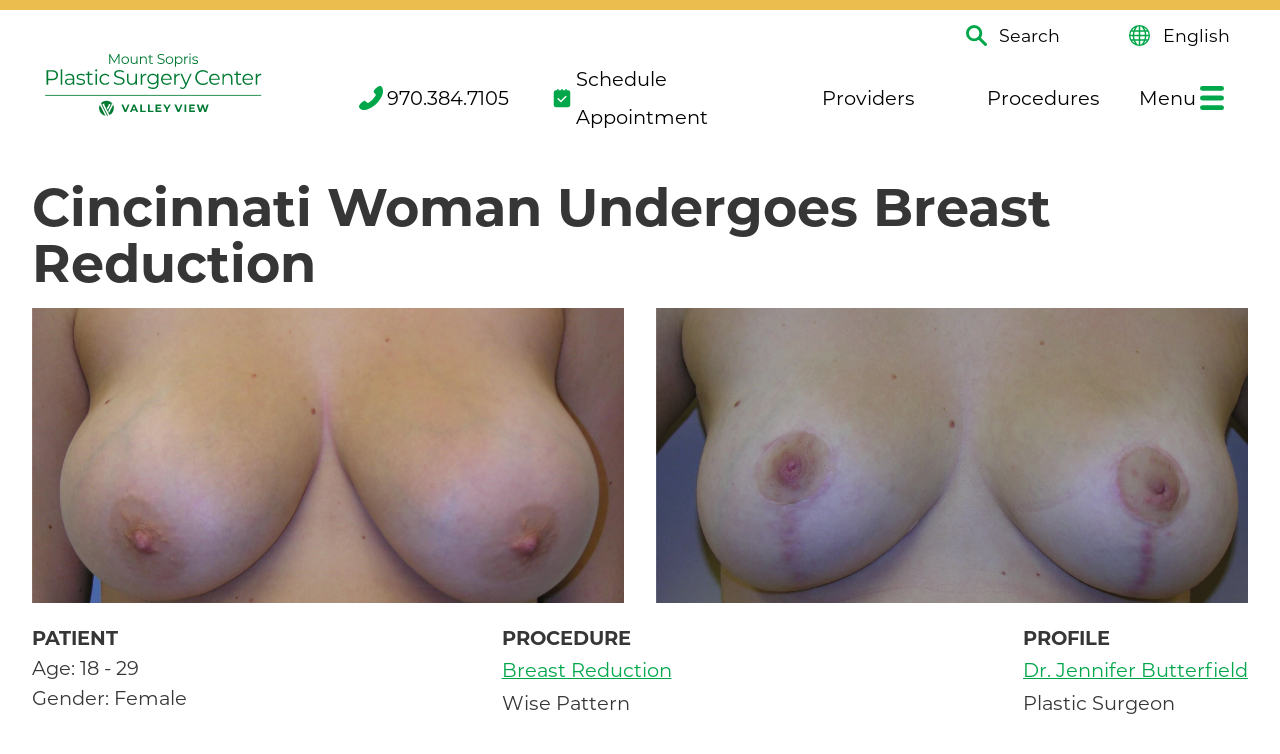

--- FILE ---
content_type: text/html; charset=utf-8
request_url: https://www.mtsoprisplasticsurgery.org/before-and-after/breast-reduction-gallery/cincinnati-woman-undergoes-breast-reduction/
body_size: 12211
content:
<!DOCTYPE html>
<html lang="en" xml:lang="en" xmlns="http://www.w3.org/1999/xhtml" data-anim="1" data-prlx="1" data-flr="1" data-i="x37dc20xp4z" data-is="knjcet6ci3q" data-sa="3FJPnv4T0oPbbktZevJkEkevz%2FdbTU4VBlyavE5W45JZA4Sy3o2AnPgLiUDyRU3fjABJVunFIB1WSvOURPKsWuZaXSJrYuYfVbTgIl4hfDWZLdyqbp2cnGUhwp6Z9gAaZMtMQE7yvb2sZMHawV3i0wBxNsPo5Rvu6vPWavchhe6fyjvs">
<head>
	<title>Cincinnati Woman Undergoes Breast Reduction | Before & After Results</title>
	<link rel="canonical" href="https://www.mtsoprisplasticsurgery.org/before-and-after/breast-reduction-gallery/cincinnati-woman-undergoes-breast-reduction/"/>
	<meta content="text/html; charset=utf-8" http-equiv="Content-Type"/>
	<meta content="initial-scale=1" name="viewport"/>
	<meta http-equiv="X-UA-Compatible" content="IE=edge,chrome=1"/>
	<meta name="format-detection" content="telephone=no"/>
	<meta name="description" content="View Cincinnati Woman Undergoes Breast Reduction to see real before and after results patients received from Mount Sopris Plastic Surgery Center."/>
	<meta property="og:type" content="website"/>
	<meta property="og:site_name" content="Mount Sopris Plastic Surgery Center"/>
	<meta property="og:url" content="https://www.mtsoprisplasticsurgery.org/before-and-after/breast-reduction-gallery/cincinnati-woman-undergoes-breast-reduction/"/>
	<meta property="og:image" content="https://www.mtsoprisplasticsurgery.org/assets/Social-Facebook-Ad.jpg"/>
	<meta name="twitter:card" content="summary_large_image"/>
	<meta name="twitter:image" content="https://www.mtsoprisplasticsurgery.org/assets/Social-Facebook-Ad.jpg"/>
	<script type="text/javascript">
(function(n){var t=n.Process||{},i=function(n){var t=+n;return isNaN(t)?n:t},u=function(n){return decodeURIComponent(n.replace(/\+/g,"%20"))},h=/\{(.+?)\}/g,c=window.location.hash&&window.location.hash[1]==="~"&&!/\bSPPC=./i.test(document.cookie||""),s=[],e=null,r=null,o=null,f=null;t.Page=function(n){for(var i=n.length;i--;)c?s.push(n[i]):t.Element(document.getElementById(n[i]))};t.Delayed=function(){var n,i;for(r=null;n=s.shift();)t.Element(document.getElementById(n));try{i=new CustomEvent("process.delayed",{bubbles:!0,cancelable:!0});document.documentElement.dispatchEvent(i)}catch(u){}};t.Element=function(n){if(n)switch(n.getAttribute("data-process")){case"if":t.If(n);break;case"replace":t.Replace(n);break;default:t.Fix(n)}};t.Replace=function(n){var i,f=n.parentNode,r=document.createTextNode(t.Get(n.getAttribute("data-replace"))),u=n.firstElementChild;u&&u.getAttribute&&(i=u.getAttribute("href"))&&i.substring(0,4)==="tel:"&&(i=document.createElement("a"),i.setAttribute("href","tel:"+r.data),i.appendChild(document.createTextNode(r.data)),r=i);f.insertBefore(r,n);f.removeChild(n)};t.Fix=function(n){var r,u,i,f=n.attributes.length,e=n.childNodes.length;if(n.nodeName==="SCRIPT"){n.parentNode.removeChild(n);return}while(f--)r=n.attributes[f],r.name.substring(0,13)=="data-replace-"&&(u=r.name.substring(13),n.setAttribute(u,t.Get(r.value)),n.removeAttribute(r.name));while(e--)i=n.childNodes[e],i.nodeType===3&&i.data&&i.data.indexOf("{")>=0&&(i.data=t.Get(i.data))};t.If=function(n){for(var i,u,f,e,o=n.parentNode,s=n.attributes.length,r=undefined;s--;){i=n.attributes[s];switch(i.name){case"field":r=t.Check(n,t.Get(i.value));break;case"nofield":r=!t.Check(n,t.Get(i.value))}if(r!==undefined)break}if(r)for(u=n.childNodes,f=0,e=u.length;f<e;f++)o.insertBefore(u[0],n);o.removeChild(n)};t.Check=function(n,r){for(var u,f,e=n.attributes.length;e--;){u=n.attributes[e];switch(u.name){case"equals":return r==t.Get(u.value);case"gt":case"greaterthan":case"morethan":return i(r)>i(t.Get(u.value));case"gte":return i(r)>=i(t.Get(u.value));case"lt":case"lessthan":case"lesserthan":return i(r)<i(t.Get(u.value));case"lte":return i(r)<=i(t.Get(u.value));case"ne":case"notequals":return r!=t.Get(u.value);case"contains":return f=t.Get(u.value),r.indexOf(f>=0);case"notcontains":return f=t.Get(u.value),!r.indexOf(f>=0);case"in":return f=t.Get(u.value),t.InArray(r,(""+f).split(","));case"notin":return f=t.Get(u.value),!t.InArray(r,(""+f).split(","));case"between":return f=t.Get(u.value).Split(","),f.length==2&&i(r)>=i(f[0])&&i(r)<=i(f[1])?!0:!1}}return!!r};t.InArray=function(n,t){for(var i=t.length;i--;)if(t[i]==n)return!0;return!1};t.Get=function(n){return n.replace(h,function(n,i){var r=i.split("/"),f=r.shift();return t.Data(f.split(":"),0,r[0])||u(r.shift()||"")})};t.Data=function(n,i,r){var u;switch(n[i].toLowerCase()){case"f":return t.Format(n[i+1],n,i+2,r);case"if":return t.Data(n,i+1)?n.pop():"";case"ifno":case"ifnot":return t.Data(n,i+1)?"":n.pop();case"q":case"querystring":return t.Query(n[i+1])||"";case"session":case"cookie":return t.Cookie(n[i+1])||"";case"number":return t.Number(n[i+1],r)||"";case"request":return u=t.Cookie("RWQ")||window.location.search,u&&u[0]==="?"&&n[i+1]&&n[i+1][0]!="?"&&(u=u.substr(1)),u;case"u":return t.UserData(n[i+1])||"";default:return""}};t.Format=function(n,i,r,u){var h,f,s,e,o;if(!n||r>i.length-1)return"";if(h=null,f=null,n=n.toLowerCase(),e=0,n=="binary")e=2;else if(r+1<i.length)switch(n){case"p":case"phone":case"p2":case"phone2":case"p3":case"phone3":i[r].indexOf("0")>=0&&(f=i[r],e=1);break;default:s=parseInt(i[r]);isNaN(s)||(h=s,e=1)}o=t.Data(i,r+e,u);switch(n){case"p":case"phone":return t.Phone(""+o,f);case"p2":case"phone2":return t.Phone(""+o,f||"000.000.0000");case"p3":case"phone3":return t.Phone(""+o,f||"000-000-0000");case"tel":return t.Phone(""+o,f||"0000000000")}};t.Phone=function(n,t){var u,i,f,r;if(!n)return"";if(u=n.replace(/\D+/g,""),u.length<10)return n;for(i=(t||"(000) 000-0000").split(""),f=0,r=0;r<i.length;r++)i[r]=="0"&&(f<u.length?i[r]=u[f++]:(i.splice(r,1),r--));return f==10&&u.length>10&&i.push(" x"+u.substring(10)),i.join("")};t.Query=function(n){var r,f,o,i,s;if(!e)for(e={},r=t.Cookie("RWQ")||window.location.search,f=r?r.substring(1).split("&"):[],o=f.length;o--;)i=f[o].split("="),s=u(i.shift()).toLowerCase(),e[s]=i.length?u(i.join("=")):null;return e[n.toLowerCase()]};t.Cookie=function(n){var f,i,o,e,t;if(!r)for(r={},f=document.cookie?document.cookie.split("; "):[],i=f.length;i--;){o=f[i].split("=");e=u(o.shift()).toLowerCase();t=o.join("=");switch(t[0]){case"#":r[e]=+t.substring(1);break;case":":r[e]=new Date(+t.substring(1));break;case"!":r[e]=t==="!!";break;case"'":r[e]=u(t.substring(1));break;default:r[e]=u(t)}}for(f=n.split("|"),i=0;i<f.length;i++)if(t=r[f[i].toLowerCase()],t)return t;return""};t.UserData=function(n){switch(n){case"DisplayName":return t.Cookie("U_DisplayName")||"";case"TimeOfDay":var r=new Date,i=r.getHours();return i>=17||i<5?"Evening":i<12?"Morning":"Afternoon"}};t.Number=function(n,i){var s,u,r,e;if(!i)return i;if(!o)for(o={},s=(t.Cookie("PHMAP")||"").split(","),e=0;e<s.length;e++)u=(s[e]||"").split("="),u.length===2&&(o[u[0]]=u[1]);return r=o[i],r&&r!=="0"||(r=i),f||(f={}),f[r]=1,r};t.Phones=function(){var n,t;if(f){n=[];for(t in f)f.hasOwnProperty(t)&&n.push(t);return n.join("|")}return null};n.Process=t;document.documentElement&&(document.documentElement.clientWidth<=1280||(t.Cookie("pref")&1)==1)&&(document.documentElement.className+=" minimize")})(this);
(function(){function o(){var r,n,u;for(v(),f=!0,n=0;n<t.length;n++)r=t[n],s(r[0],r[1]);for(t.length=0,n=0;n<i.length;n++)u=i[n],l(u);i.length=0;window.removeEventListener("DOMContentLoaded",o)}function v(){for(var t,i,f,e,h=document.querySelectorAll("script[src],script[data-require]"),o=0;o<h.length;o++){var c=h[o],s=c.getAttribute("src"),n=c.getAttribute("data-require");if(s||n)for(t=n&&n[0]==="["?u(a(n)):[],s&&t.push(s),i=0;i<t.length;i++)f=t[i],e=/(.+?)\.\d{13}(\.\w{2,12})$/.exec(f),e&&(f=e[1]+e[2]),r[f]=1}}function s(i,u){var h,c,s,o;if(!f){t.push([i,u]);return}for(h=[],c=!1,o=0;o<i.length;o++){if(s=i[o],!s||e[s])continue;else r[s]||(h.push(s),r[s]=1);c=!0}for(typeof u=="function"&&(c?n.push([i,u]):u(window.jQuery)),o=0;o<h.length;o++)y(h[o])}function y(n){if(n.indexOf("http://")===0)throw new Error("Cannot load scripts over unsecure channel: "+n);else n.indexOf("/common/")===0||n.indexOf("/cms/")===0?w(n):p(n)}function p(n){var t=document.createElement("script");t.setAttribute("async","async");t.setAttribute("src",n);n.indexOf("callback=registerGmap")===-1?t.addEventListener("load",function(){h(n)}):window.registerGmap=function(){h(n)};t.addEventListener("error",function(){throw new Error("Unable to load script: '"+n+"'");});document.head.appendChild(t)}function w(n,t){var i=document.createElement("script");if(i.setAttribute("data-require",'["'+n+'"]'),n.indexOf("/common/usc/js/")===0||n==="/common/usc/p/video.js")if(typeof Promise=="undefined")throw new Error("This browser doesn't support ES6 modules.  Cannot load: '"+n+"'");else i.setAttribute("type","module");typeof t=="string"?i.text=t:i.src=n;document.head.appendChild(i)}function b(){var n=document.documentElement.getAttribute("data-gmap");return n?"&key="+n:""}function u(n){var i,r,u,f,t;for(Array.isArray(n)||(n=[n]),i={},r=0;r<n.length;r++)if(n[r])for(u=c[n[r]]||n[r],Array.isArray(u)||(u=[u]),f=0;f<u.length;f++)t=u[f],t.indexOf("://")!==-1||t[0]==="/"?i[t]=1:t.indexOf("admin/")===0?i["/common/"+t+".js"]=1:t.indexOf("usc/")===0?i["/common/"+t+".js"]=1:t.indexOf("cms/")===0?i["/"+t+".js"]=1:i["/common/js/"+t+".js"]=1;return Object.keys(i)}function h(n){for(var t,o=u(n),r=0;r<o.length;r++)t=o[r],e[t]=1,f?l(t):i.push(t)}function l(t){for(var u,h,r,f=[],i=0;i<n.length;i++)r=n[i],r[0].indexOf(t)!==-1&&f.push(r);for(i=0;i<f.length;i++){var r=f[i],o=r[0],s=[];for(u=0;u<o.length;u++)e[o[u]]||s.push(o[u]);if((r[0]=s,!s.length)&&(h=r[1],h))try{h(window.jQuery)}catch(c){console.warn(c.stack)}}for(i=n.length-1;i>=0;i--)r=n[i],r[0].length||n.splice(i,1)}var a=function(n,t){return(window.JSON2||JSON).parse(n,t)},f=!1,t=[],i=[],r={},e={},n=[],c;document.readyState==="complete"||document.readyState==="loaded"||document.readyState==="interactive"?o():window.addEventListener("DOMContentLoaded",o);c={jquery:["j/jquery.3.x","j/jquery.ui"],"j/jquery":"j/jquery.3.x",poly:"usc/p/poly",cookie:"j/jquery.cookie",jwplayer:"/common/js/v/jwplayer.js",map:"m/gmap",googlemap:"https://maps.googleapis.com/maps/api/js?v=3&libraries=places&callback=registerGmap"+b(),ace:"https://cdnjs.cloudflare.com/ajax/libs/ace/1.4.11/ace.js"};window.requireLoading=function(n){var t=u(n);return t&&r[t[0]]};window.require=window.require2=window.rrequire=function(n,t){var i=u(n),f,r;for(typeof t!="function"&&typeof arguments[2]=="function"&&(t=arguments[2]),f=!1,r=0;r<i.length;r++)i[r].indexOf("jquery")!==-1&&(f=!0);f?(console.warn("Requiring jQuery should be avoided for performance reasons."),s(i,t)):s(i,t)};window.register=h})();
</script>
	<script async src="//261621.tctm.co/t.js"></script>
	<link rel="stylesheet" type="text/css" href="/cms/includes/hn1b9xa8h1g.2412171244524.css" data-require='["cms","cms-behave"]'/>
	<script>(function(){
var cook = /(?:^|\b)COOK=(.+?)(?:$|;)/.exec( document.cookie )?.[1];
var analytics;
var marketing;
if(cook==='YES'){analytics=true;marketing=true;}
else if(cook==='NO!'){analytics=false;marketing=false;}
else if(cook==='ANALYTICS'){analytics=true;marketing=false;}
else if(cook==='MARKETING'){analytics=false;marketing=true;}
else{analytics=true;marketing=navigator.globalPrivacyControl||window.doNotSell?false:true;}
window.$consentState={analytics,marketing};
})();</script>
<script type="module" src="/common/usc/p/manage-cookies.js"></script>
</head>
<body style="opacity:0" class="cincinnati-woman-undergoes-breast-reduction-page before-and-after-branch sub system" data-config="3cdak0c3.vu6\l68u70bq.b55\tk4b9ghr.7es" data-id="20556472" data-s="56" data-i="442678" data-p="454" data-fk="2176">
<header id="HeaderZone"><div class="access-options access-menu v1" id="AccessibilityOptionsQS" universal_="true">
	
	
	<div class="access-btn open-btn flex-middle-center" title="Open the accessibility options menu"><svg viewBox="0 0 36 36"><path d="M3.37 27.6L32.63 27.6C34.516 27.6 36 29.05 36 30.8C36 32.55 34.474 34 32.63 34L3.37 34C1.484 34 0 32.55 0 30.8C0 29.05 1.528 27.6 3.37 27.6ZM3.37 14.8L23.64 14.8C25.528 14.8 27.012 16.25 27.012 18C27.012 19.75 25.528 21.2 23.64 21.2L3.37 21.2C1.484 21.2 0 19.75 0 18C0 16.25 1.528 14.8 3.37 14.8ZM32.676 8.4L3.37 8.4C1.484 8.4 0 6.95 0 5.2C0 3.45 1.526 2 3.37 2L32.63 2C34.516 2 36 3.45 36 5.2C36 6.95 34.516 8.4 32.676 8.4L32.676 8.4Z"></path></svg> <span>Open Accessibility Menu</span></div>
	<div class="flex-middle-between top-info">
		<svg class="accessibility" viewBox="0 0 36 36"><path d="M502.7 0a84.3 84.3 0 1 1-84.3 84.3A84.6 84.6 114.1 0 1 502.7 0ZM868.6 272.7L617.5 304.2v251.4L739.2 960.7a47.2 47.2 0 0 1-34.4 57.6A46.7 46.7 114.1 0 1 647.9 987.4L522.5 616.5H484.3L369.5 993.8a47 47 0 0 1-61.6 26.7a49.1 49.1 0 0 1-29.6-61.9L383.7 560.4V304.2L152.3 272.7A41.9 41.9 114.1 0 1 114.1 226.3A43.8 43.8 114.1 0 1 161.4 186.8L442.4 210.8h123.3L865.1 186.8a43.2 43.2 0 0 1 3.5 86.5Z"></path></svg>
	</div>
	<ul>
		<li>
			<button class="flex-" data-action="content"><svg viewBox="0 0 36 36"><path d="M12.706 23.824L12.706 20.647L36 20.647L36 23.824L12.706 23.824ZM0 12.177L36 12.177L36 15.353L0 15.353L0 12.177ZM27.529 3.706L36 3.706L36 6.882L27.529 6.882L27.529 3.706ZM0 3.706L23.294 3.706L23.294 6.882L0 6.882L0 3.706ZM8.471 23.824L0 23.824L0 20.647L8.471 20.647L8.471 23.824ZM19.059 32.294L0 32.294L0 29.118L19.059 29.118L19.059 32.294Z"></path></svg> Skip to Content</button>
		</li>
		<li>
			<button class="flex-" data-action="menu"><svg viewBox="0 0 36 36"><path d="M7.412 31.235L7.412 28.059L36 28.059L36 31.235L7.412 31.235ZM7.412 16.412L36 16.412L36 19.588L7.412 19.588L7.412 16.412ZM7.412 4.764L36 4.764L36 7.941L7.412 7.941L7.412 4.764ZM0 28.059L4.235 28.059L4.235 31.235L0 31.235L0 28.059ZM0 16.412L4.235 16.412L4.235 19.588L0 19.588L0 16.412ZM0 4.764L4.235 4.764L4.235 7.941L0 7.941L0 4.764Z"></path></svg> Skip to Menu</button>
		</li>
		<li>
			<button class="flex-" data-action="largeText"><svg viewBox="0 0 36 36"><path d="M31.2 17.404L31.2 12.604L28.8 12.604L28.8 17.404L24 17.404L24 19.804L28.8 19.804L28.8 24.604L31.2 24.604L31.2 19.804L36 19.804L36 17.404L31.2 17.404ZM26.4 1.804L0.01 1.796L0 5.404L10.8 5.404L10.8 34.204L14.4 34.204L14.4 5.404L26.4 5.404L26.4 1.804Z"></path></svg> Increase Text Size</button>
		</li>
		<li>
			<button class="flex- clear-btn" data-action="clear">Clear All <svg viewBox="0 0 36 36"><path d="M21.179 14.82L21.179 29.644L23.297 29.644L23.297 14.82L21.179 14.82ZM16.939 14.828L16.939 29.653L19.057 29.653L19.057 14.828L16.939 14.828ZM12.706 14.82L12.706 29.644L14.823 29.644L14.823 14.82L12.706 14.82ZM8.468 10.587L27.53 10.587L27.53 33.88L8.468 33.88L8.468 10.587ZM6.35 6.351L29.65 6.351L29.65 8.473L28.699 8.473C28.663 8.471 28.627 8.469 28.591 8.469L7.409 8.469C7.373 8.469 7.337 8.471 7.301 8.473L6.35 8.473L6.35 6.351ZM12.706 2.118L23.297 2.118L23.294 4.233L12.706 4.233L12.706 2.118ZM11.645 0C11.365 0 11.096 0.11 10.897 0.309C10.696 0.508 10.588 0.779 10.588 1.061L10.588 4.233L5.291 4.233C5.01 4.233 4.743 4.346 4.542 4.542C4.342 4.742 4.232 5.01 4.232 5.292L4.232 9.532C4.232 10.116 4.709 10.587 5.291 10.587L6.35 10.587L6.35 34.939C6.35 35.523 6.825 36 7.409 36L28.591 36C29.175 36 29.65 35.523 29.65 34.939L29.65 10.587L30.707 10.587C31.291 10.587 31.766 10.116 31.768 9.532L31.768 5.292C31.768 5.01 31.658 4.742 31.456 4.542C31.257 4.346 30.988 4.233 30.707 4.233L25.412 4.233L25.412 1.061C25.412 0.779 25.304 0.508 25.103 0.309C24.904 0.11 24.635 0 24.353 0L11.645 0Z"></path></svg></button>
		</li>
	</ul>
	<div class="access-btn close-btn">
		<svg title="Close the accessibility options menu" viewBox="0 0 36 36"><path d="M26.618 28.29L25.14 29.751L15.549 20.246L15.549 20.246L14.073 18.783L15.549 17.321L15.549 17.321L25.14 7.813L26.618 9.274L17.025 18.783L26.618 28.29ZM10.956 34.436L26.608 34.436L26.608 36L9.392 36L9.392 34.436L9.392 1.564L9.392 0L26.608 0L26.608 1.564L10.956 1.564L10.956 34.436Z"></path></svg> <span>Hide</span>
	</div>
</div><form id="Form_HeaderAreaV1QS" method="post" enctype="multipart/form-data" action="/before-and-after/breast-reduction-gallery/cincinnati-woman-undergoes-breast-reduction/" data-search="1">
<input type="hidden" name="_m_" value="HeaderAreaV1QS">
<div class="header-area v1" universal_="true" id="HeaderAreaV1QS" data-header="true" data-show-hide="true">
	
	
	
	
	
	<div class="sticky-box">
		<div id="myModal" class="modal">
			<div class="modal-content">
				<div class="search ui-repeater" id="WantToFindSiteSearch">
					<div class="search-box" data-item="i" data-key="">
						<div class="flex-between-middle">
							<label for="WantToFindSiteSearch_ITM0_C" id="LabelC"><span class="title-style-3">Search</span></label>
							<strong class="close">Close</strong>
						</div>
						<div class="search-input input-text flex-middle">
							<svg viewBox="0 0 36 36"><use href="/cms/svg/site/icon_search.36.2601151634417.svg"></use></svg>
							<input placeholder="Search" class="xprev ui-cms-input" type="search" id="WantToFindSiteSearch_ITM0_C" aria-labelledby="LabelC" name="WantToFindSiteSearch$ITM0$C" value>
							<a aria-label="click to clear existing filters" href="javascript:void('ClearAll')" class="clear-filters"><svg viewBox="0 0 36 36"><use href="/cms/svg/site/icon_close_x.36.2601151634417.svg"></use></svg></a>
						</div>
						<button title="Site Search" aria-label="Site Search" class="link-style-1 mar-t-1 hide-important" type="submit" id="WantToFindSiteSearch_ITM0_ctl02" name="WantToFindSiteSearch$ITM0$ctl02" data-commandname="Search">Submit</button>
					</div>
				</div>
			</div>
		</div>
		<div class="main wide flex-between-bottom">
	
			<a href="/" class="top-logo ui-repeater" id="ctl01">
				<img alt="Mount Sopris Plastic Surgery Center" src="/images/logos/vv-mtsopris-logo-header.2405021203455.svg" title="Mount Sopris Plastic Surgery Center" data-item="i" data-key="69695">
			</a>
			<div class="header-box auto">

				<div class="flex-end-middle-wrap box-cont alt-links">
					<a id="SSearch" class="site-search flex-middle" title="Site Search" aria-label="Site Search" href="javascript:void(0);"><svg viewBox="0 0 36 36"><use data-href="/cms/svg/site/6ti1tt5h_kv.36.2601151634417.svg#search"></use></svg>Search</a>
					<div class="goog-trans-cont">
						<a class="select-lang english flex-middle" href="javascript:void(0)"><svg viewBox="0 0 36 36"><use data-href="/cms/svg/site/6ti1tt5h_kv.36.2601151634417.svg#patient_portal"></use></svg>English</a>
						<div class="google-trans">
							<div id="google_translate_element"></div>
						</div>
				
					</div>
					<a class="menu-btn mm-open mobile" role="button" href="javascript:void(0);" aria-label="Toggle Mobile Menu" data-role="btn">
						<span></span>
						<span></span>
						<span></span>
					</a>
				</div>
				<div class="nav-bar flex-middle-between">
					<nav class="top-nav stretch flex-row el-tab-box full" id="HeaderV1TopNav" data-role="panel" data-closing="true">
						<ul class="desktop-nav flex-row-end full" role="menubar" aria-label="Top Navigation">
							<li class=" flex-row-middle " role="menuitem">
								<a class="flex-middle-center" href="tel:970-384-7105" id="HeaderAreaV1QS_1" data-replace-href="tel:{F:P3:Cookie:PPCP1/970-384-7105}"><svg viewBox="0 0 36 36"><use data-href="/cms/svg/site/6ti1tt5h_kv.36.2601151634417.svg#phone"></use></svg><span id="HeaderAreaV1QS_2" data-process="replace" data-replace="{F:P2:Cookie:PPCP1/970.384.7105}">970.384.7105</span></a>
							</li>
							<li class=" flex-row-middle  schedule-appointment" role="menuitem">
								<div class="flex-middle">
									
										<a class="flex-middle-center" href="/contact-us/">
											
											
												<svg viewBox="0 0 36 36"><use data-href="/cms/svg/site/6ti1tt5h_kv.36.2601151634417.svg#schedule_appointment"></use></svg>
											
											Schedule Appointment
											
										</a>
									
									
								</div>
								
							</li><li class=" flex-row-middle  providers" role="menuitem">
								<div class="flex-middle">
									
										<a class="flex-middle-center" href="/providers/">
											
												<svg viewBox="0 0 36 36"><use data-href="/cms/svg/site/6ti1tt5h_kv.36.2601151634417.svg#providers"></use></svg>
											
											
											Providers
											
										</a>
									
									
								</div>
								
							</li><li class=" flex-row-middle children procedures" role="menuitem">
								<div class="flex-middle">
									
										<a class="flex-middle-center" href="/procedures/">
											
												<svg viewBox="0 0 36 36"><use data-href="/cms/svg/site/6ti1tt5h_kv.36.2601151634417.svg#procedures"></use></svg>
											
											
											Procedures
											
										</a>
									
									
								</div>
								
									<span class="el-tab" aria-label="Open child menu of Procedures"><svg viewBox="0 0 36 36" role="presentation"><use data-href="/cms/svg/site/6ti1tt5h_kv.36.2601151634417.svg#caret_right"></use></svg></span>
									<div class="fly-out wide el-panel" role="menu" id="proceduresNavFlyOut" data-role="fly-nav">
										<div>
											<ul class="mobile-links">
												<li class=" level-1 body full" role="menuitem">
													<a href="/procedures/body/">Body</a>
												</li><li class=" level-1 breast full" role="menuitem">
													<a href="/procedures/breast/">Breast</a>
												</li><li class=" level-1 face full" role="menuitem">
													<a href="/procedures/face/">Face</a>
												</li><li class=" level-1 skin full" role="menuitem">
													<a href="/procedures/skin/">Skin</a>
												</li>
											</ul>
										</div>
									</div>
								
							</li><li class=" flex-row-middle children menu" role="menuitem">
								<div class="flex-middle">
									
									
										<a class="flex-middle-center" href="/before-and-after/breast-reduction-gallery/cincinnati-woman-undergoes-breast-reduction/">
												Menu
												<svg viewBox="0 0 36 36"><use data-href="/cms/svg/site/6ti1tt5h_kv.36.2601151634417.svg#menu"></use></svg>
										</a>
									
								</div>
								
									<span class="el-tab" aria-label="Open child menu of Menu"><svg viewBox="0 0 36 36" role="presentation"><use data-href="/cms/svg/site/6ti1tt5h_kv.36.2601151634417.svg#caret_right"></use></svg></span>
									<div class="fly-out wide el-panel" role="menu" id="menuNavFlyOut" data-role="fly-nav">
										<div>
											<ul class="mobile-links">
												<li class=" level-1 about-us full" role="menuitem">
													<a href="/about-us/">About Us</a>
												</li><li class=" level-1 medical-spa full" role="menuitem">
													<a href="/medical-spa/">Medical Spa</a>
												</li><li class=" level-1 patients full" role="menuitem">
													<a href="/patients/">Patients</a>
												</li><li class=" level-1 photos full" role="menuitem">
													<a href="/before-and-after/">Photos</a>
												</li><li class=" level-1 reviews full" role="menuitem">
													<a href="/reviews/">Reviews</a>
												</li><li class=" level-1 our-location full" role="menuitem">
													<a href="/locations/mount-sopris-plastic-surgery/">Our Location</a>
												</li><li class=" level-1 visiting full" role="menuitem">
													<a href="/visiting-patients/">Visiting</a>
												</li>
											</ul>
										</div>
									</div>
								
							</li>
						</ul>
					</nav>
				</div>
			</div>
			<div class="mobile-box flex-between-middle">
				<a id="SSearchMob" class="site-search phone-link flex-middle" title="Site Search" aria-label="Site Search" href="javascript:void(0);"><svg viewBox="0 0 36 36"><use href="/cms/svg/site/icon_search.36.2601151634417.svg"></use></svg></a>
				<a class="menu-btn mm-open mobile" role="button" href="javascript:void(0);" aria-label="Toggle Mobile Menu" data-role="btn">
					<span></span>
					<span></span>
					<span></span>
				</a>
			</div>
		</div>
	</div>
</div>
</form>
<script id="Process_HeaderAreaV1QS" type="text/javascript" style="display:none;">window.Process&&Process.Page(['Process_HeaderAreaV1QS','HeaderAreaV1QS_1','HeaderAreaV1QS_2']);</script>
</header>
<main id="MainZone"><section class="system-style before-after main album section-padding" id="BeforeAfterChildQS" data-onvisible="visible" data-content="true">
	
	<div id="CaseFeed" class="ui-repeater">
	<h1>Cincinnati Woman Undergoes Breast Reduction</h1>
		<ul class="system-cards items-2 cases">
			<li class="half item-1" data-item="i" data-key="8359">
				
				<figure role="presentation">
					<picture>
						<img loading="lazy" alt="" src="[data-uri]" data-src="/images/before-after/breast-reduction/1a.2401301009550.jpg">
					</picture>
				</figure>

			</li><li class="half item-2" data-item="i" data-key="8360">
				
				<figure role="presentation">
					<picture>
						<img loading="lazy" alt="" src="[data-uri]" data-src="/images/before-after/breast-reduction/1b.2401301009550.jpg">
					</picture>
				</figure>

			</li>
		</ul>
		<header class="system-entry pad-b-2">
		
			<div class="content-style album  flex-spaced-wrap">
				<ol><li>PATIENT</li><li>Age: 18 - 29</li><li>Gender: Female</li><li>Ethnicity: White</li><li>Height: 5&rsquo; 0&rdquo; - 5&rsquo; 5&rdquo;</li><li>Weight: 100 - 149 lbs</li><li>Gallery: 1938</li></ol><ol><li>PROCEDURE</li><li><a href="/procedures/breast/breast-reduction/">Breast Reduction</a></li><li>Wise Pattern</li><li>C Cup After</li><li>Breast Ptosis</li><li>Reduction Mammoplasty</li><li>DD-Cup Before</li><li>Macromastia</li></ol><ol><li>PROFILE</li><li><a href="/providers/jennifer-butterfield-md/">Dr. Jennifer Butterfield</a></li><li>Plastic Surgeon</li><li><a href="tel:970-384-7105">970-384-7105</a></li></ol><p><strong>PROCEDURE DETAILS</strong><br />This patient in her twenties decided to reduce the size of her breasts. She went from a DD to a small C cup with a breast reduction performed by Dr. Butterfield.</p>
			</div>
		</header>
	</div>
</section></main>
<footer id="FooterZone"><section class="footer v1" id="FooterV1QS" universal_="true" data-section="">
	
	
	<div class="main flex-center">
		<div class="footer-info flex-middle-between-spaced-block-1024">
			<div class="schema-info fourth" itemscope="" itemtype="http://schema.org/MedicalOrganization">
				<div class="business-info">
					<div class="bottom-logo ui-repeater" id="FooterLogo">
						<a class="" href="/" data-item="i" data-key="69695">
							<img loading="lazy" alt="Mount Sopris Plastic Surgery Center" src="[data-uri]" title="Mount Sopris Plastic Surgery Center" data-src="/images/logos/vv-mtsopris-logo-neg[1].2405060916565.svg">
						</a>
					</div>
					<meta itemprop="name" content="Mount Sopris Plastic Surgery Center"/>
					<meta itemprop="description" content="Plastic Surgery Glenwood Springs, CO"/>
					<meta itemprop="priceRange" content="$$$"/>
					<meta itemprop="url" content="http://www.mtsoprisplasticsurgery.org/"/>
					<meta itemprop="image" content="/images/assets/logos/logo.0000000000000.png"/>
					<meta itemprop="telephone" content="970-384-7105" id="FooterV1QS_1" data-replace-content="{F:P3:Cookie:PPCP1/970-384-7105}"/>
				</div>
				<div class="location-info">
					<span itemprop="address" itemscope="" itemtype="http://schema.org/PostalAddress">
						<span>Mount Sopris Plastic Surgery Center<br></span>
						<span itemprop="streetAddress">1906 Blake Ave.
							
						</span>
						<br>
						<span itemprop="addressLocality">Glenwood Springs</span>,
						<span itemprop="addressRegion">CO </span>
						<span itemprop="postalCode">81601</span></span>
					<br>
				</div>
				<ul class="social-info items-1 flex- ui-repeater" id="FooterSocial">
					<li class="item-1" data-item="i" data-key="86384">
						<a class="flex-center-middle" aria-label="facebook link" href="https://www.facebook.com/MountSoprisPlasticSurgeryCenteratValleyView" target="_blank" rel="nofollow noopener">
							<svg viewBox="0 0 36 36"><use data-href="/cms/svg/site/6ti1tt5h_kv.36.2601151634417.svg#facebook"></use></svg>
						</a>
					</li>
				</ul>
			</div>
			<div id="CTAsFooter" class="home-ctas fourth ui-repeater" universal_="true" data-onvisible="visible">
				<a class="full flex-start-middle item-1 relative" href="tel:970-384-7105" data-item="i" data-key="146974">
					<svg viewBox="0 0 36 36"><use data-href="/cms/svg/site/6ti1tt5h_kv.36.2601151634417.svg#phone"></use></svg>
					<span class="link-style-1 flex-middle">970.384.7105</span>
					<span></span>
				</a>
			
				<a class="full flex-start-middle item-2 relative" href="/schedule-appointment/" data-item="i" data-key="146975">
					<svg viewBox="0 0 36 36"><use data-href="/cms/svg/site/6ti1tt5h_kv.36.2601151634417.svg#schedule_appointment"></use></svg>
					<span class="link-style-1 flex-middle">Schedule Appointment</span>
					<span></span>
				</a>
			
				<a class="full flex-start-middle item-3 relative" href="https://www.mypatientvisit.com/#/login" data-item="i" data-key="146976">
					<svg viewBox="0 0 36 36"><use data-href="/cms/svg/site/6ti1tt5h_kv.36.2601151634417.svg#patient_portal"></use></svg>
					<span class="link-style-1 flex-middle">Patient Portal</span>
					<span></span>
				</a>
			</div>	
			<nav class="footer-nav half" id="FooterV1Links">
				<ul class="flex-wrap">
					<li class="half">
						<a href="/overview/">Overview</a>
                        
					</li><li class="half">
						<a href="/providers/">Providers</a>
                        
					</li><li class="half">
						<a href="/procedures/">Procedures</a>
                        
					</li><li class="half">
						<a href="/patients/">Patients</a>
                        
					</li><li class="half">
						<a href="/about-us/">About Us</a>
                        
					</li><li class="half">
						<a href="/medical-spa/">Medical Spa</a>
                        
					</li><li class="half">
						<a href="/before-and-after/">Photos</a>
                        
					</li><li class="half">
						<a href="/reviews/">Reviews</a>
                        
					</li>
				</ul>
			</nav>
		</div>
	</div>
	<div class="ie-popup modal" id="IEPopup">
		<div class="bg"></div>
		<div class="container">
			<div class="modal-btn">
				x
			</div>
			<div class="content">
				<p class="icon">⚠</p>
				<p>Your browser is out of date. To get the full experience of this website,
					 please update to most recent version.</p>
			</div>
			<a href="http://browsehappy.com/" target="_blank" rel="nofollow noopener" class="btn v1 light">Update My Browser</a>
		</div>
	</div>
</section>
<script id="Process_FooterV1QS" type="text/javascript" style="display:none;">window.Process&&Process.Page(['Process_FooterV1QS','FooterV1QS_1']);</script>
</footer>

<noscript id="deferred-styles">
	<link rel="stylesheet" href="https://use.typekit.net/hcf4irv.css"/>
</noscript>
<script>
var loadDeferredStyles = function() {
	var addStylesNode = document.getElementById('deferred-styles');
	var replacement = document.createElement('div');
	replacement.innerHTML = addStylesNode.textContent;
	document.body.appendChild(replacement)
	addStylesNode.parentElement.removeChild(addStylesNode);
};
var raf = requestAnimationFrame || mozRequestAnimationFrame ||
webkitRequestAnimationFrame || msRequestAnimationFrame;
if (raf) raf(function() { window.setTimeout(loadDeferredStyles, 0); });
else window.addEventListener('load', loadDeferredStyles);
</script>
<script type="text/javascript" src="/cms/includes/xfommsph4ya.2509161620371.js" defer data-require='["a/bootstrap2","svg","p/scroll","p/utils","p/site-header","p/slide-toggle","p/tabbable","p/poly","p/form-proto","p/behaviors","p/form"]'></script>
<script type="text/javascript" src="https://analytics.scorpion.co/sa.js" defer></script>
<script type="text/javascript" src="//translate.google.com/translate_a/element.js?cb=googleTranslateElementInit" defer></script>
</body>
</html>

--- FILE ---
content_type: image/svg+xml
request_url: https://www.mtsoprisplasticsurgery.org/images/logos/vv-mtsopris-logo-header.2405021203455.svg
body_size: 4158
content:
<?xml version="1.0" encoding="utf-8"?>
<!-- Generator: Adobe Illustrator 28.3.0, SVG Export Plug-In . SVG Version: 6.00 Build 0)  -->
<svg version="1.1" id="Layer_1" xmlns="http://www.w3.org/2000/svg" xmlns:xlink="http://www.w3.org/1999/xlink" x="0px" y="0px"
	 width="561px" height="189.5px" viewBox="0 0 561 189.5" style="enable-background:new 0 0 561 189.5;" xml:space="preserve">
<style type="text/css">
	.st0{fill:#007A33;}
	.st1{fill:none;}
</style>
<g>
	<g>
		<rect x="19.7" y="119.4" class="st0" width="521" height="2"/>
	</g>
	<g>
		<g>
			<path class="st0" d="M223,142.5l-7.8,18h-4.1l-7.7-18h4.5l5.5,12.8l5.5-12.8H223z"/>
			<path class="st0" d="M238.1,156.6h-8.3l-1.6,3.9h-4.2l8-18h4.1l8,18h-4.4L238.1,156.6z M236.8,153.5l-2.8-6.9l-2.8,6.9H236.8z"/>
			<path class="st0" d="M249,142.5h4.1v14.6h9v3.4H249V142.5z"/>
			<path class="st0" d="M267.5,142.5h4.1v14.6h9v3.4h-13.1V142.5z"/>
			<path class="st0" d="M299.9,157.1v3.3H286v-18h13.5v3.3h-9.4v3.9h8.3v3.2h-8.3v4.2H299.9z"/>
			<path class="st0" d="M315.4,154.1v6.4h-4.1v-6.4l-6.9-11.5h4.4l4.8,8l4.8-8h4.1L315.4,154.1z"/>
			<path class="st0" d="M350.8,142.5l-7.8,18h-4.1l-7.7-18h4.5l5.5,12.8l5.5-12.8H350.8z"/>
			<path class="st0" d="M355.7,142.5h4.1v18h-4.1V142.5z"/>
			<path class="st0" d="M380.7,157.1v3.3h-13.9v-18h13.5v3.3H371v3.9h8.3v3.2H371v4.2H380.7z"/>
			<path class="st0" d="M413.9,142.5l-5.9,18h-4.5l-3.9-12.2l-4.1,12.2h-4.4l-5.9-18h4.3l4,12.6l4.2-12.6h3.8l4.1,12.7l4.2-12.7
				H413.9z"/>
		</g>
		<g>
			<path class="st0" d="M157.3,154.6l-2.2-4.4c-1.2-2.2-2.3-4.4-3.5-6.6l-0.2-0.3c-1.1,2.2-1.8,4.9-1.8,7.5c0,8.7,6.5,16.8,15,18.4
				c0,0,0.1,0,0.1,0v0C164.6,168.8,159.5,158.9,157.3,154.6z"/>
			<path class="st0" d="M183.6,143.1l-9.6,18.7c-0.3-0.5-1-1.5-2.2-3.9c0.1-0.2,7.4-14.2,7.6-14.8c0.1-0.2,0.2-0.5,0.2-0.8
				c0-0.4-0.1-0.8-0.4-1c-0.4-0.3-0.9-0.4-1.3-0.5h4.3c-3.2-4.6-8.5-7.4-14.6-7.4c-6.2,0-11.4,2.8-14.6,7.4h4.1
				c-0.3,0.1-0.6,0.3-0.9,0.5c-0.2,0.1-0.5,0.3-0.6,0.5c-0.1,0.2-0.1,0.4-0.1,0.6c0,0.6,0.4,1.1,0.6,1.7
				c0.3,0.6,12.7,25.3,12.7,25.3c0.3,0,1.8-0.1,2.2-0.3l-12.9-25.8c-0.3-0.7-0.3-1.4,0.2-2c0.4-0.5,1-0.5,1.6-0.5h3.8
				c-0.5,0.2-1.1,0.5-1.5,0.9c-0.2,0.3-0.3,0.6-0.2,1c0.2,0.5,12.8,24.9,12.8,24.9c6.3-3,10.5-9.7,10.5-16.9
				C185.5,148.1,184.8,145.5,183.6,143.1z M168.3,151.4c0.3-0.6,4.6-8.2,4.7-8.5c0.1-0.4,0.1-0.9-0.3-1.2l-1.2-0.6l-0.2-0.1h3.1
				c0.5,0,1.3,0,1.7,0.3c0.1,0,0.1,0.1,0.2,0.2c0.5,0.5,0.8,1.4,0.5,2l-6.4,11.8L168.3,151.4z"/>
		</g>
	</g>
	<g>
		<path class="st0" d="M198.8,21.5v23.8h-2.4v-19l-9.4,16h-1.2l-9.4-15.9v18.9h-2.4V21.5h2.1l10.3,17.6l10.2-17.6H198.8z"/>
		<path class="st0" d="M203.6,36.4c0-5.3,3.9-9.1,9.1-9.1c5.2,0,9.1,3.8,9.1,9.1c0,5.3-3.8,9.1-9.1,9.1
			C207.5,45.5,203.6,41.7,203.6,36.4z M219.3,36.4c0-4.2-2.8-7-6.6-7s-6.7,2.8-6.7,7s2.9,7,6.7,7S219.3,40.6,219.3,36.4z"/>
		<path class="st0" d="M242.1,27.4v17.9h-2.3v-3.3c-1.3,2.2-3.6,3.4-6.4,3.4c-4.6,0-7.5-2.6-7.5-7.7V27.5h2.4v10.1
			c0,3.8,2,5.8,5.4,5.8c3.7,0,6.1-2.4,6.1-6.5v-9.4L242.1,27.4L242.1,27.4z"/>
		<path class="st0" d="M264.7,35v10.4h-2.4V35.2c0-3.8-2-5.7-5.4-5.7c-3.8,0-6.3,2.4-6.3,6.5v9.4h-2.4V27.4h2.3v3.3
			c1.3-2.2,3.7-3.4,6.8-3.4C261.7,27.3,264.7,29.8,264.7,35z"/>
		<path class="st0" d="M280,44.2c-1,0.9-2.4,1.3-3.8,1.3c-3.4,0-5.2-1.9-5.2-5.2V29.5h-3.2v-2h3.2v-3.9h2.4v3.9h5.4v2h-5.4v10.7
			c0,2.1,1.1,3.3,3.1,3.3c1,0,2-0.3,2.6-0.9L280,44.2z"/>
		<path class="st0" d="M290.1,42.4l1-1.9c1.7,1.7,4.7,2.9,7.9,2.9c4.5,0,6.4-1.9,6.4-4.2c0-6.5-14.6-2.5-14.6-11.3
			c0-3.5,2.7-6.5,8.8-6.5c2.7,0,5.5,0.8,7.4,2.1l-0.9,2c-2-1.3-4.4-2-6.5-2c-4.4,0-6.3,1.9-6.3,4.3c0,6.5,14.6,2.6,14.6,11.2
			c0,3.5-2.8,6.5-8.9,6.5C295.4,45.5,291.9,44.3,290.1,42.4z"/>
		<path class="st0" d="M310.3,36.4c0-5.3,3.9-9.1,9.1-9.1s9.1,3.8,9.1,9.1c0,5.3-3.8,9.1-9.1,9.1S310.3,41.7,310.3,36.4z
			 M326.1,36.4c0-4.2-2.8-7-6.6-7s-6.7,2.8-6.7,7s2.9,7,6.7,7S326.1,40.6,326.1,36.4z"/>
		<path class="st0" d="M350.9,36.4c0,5.4-3.8,9.1-8.9,9.1c-2.9,0-5.3-1.2-6.8-3.5v10h-2.4V27.4h2.3V31c1.5-2.4,3.9-3.7,6.9-3.7
			C347.1,27.3,350.9,31,350.9,36.4z M348.5,36.4c0-4.1-2.9-7-6.7-7c-3.8,0-6.7,2.8-6.7,7c0,4.2,2.9,7,6.7,7
			C345.6,43.4,348.5,40.6,348.5,36.4z"/>
		<path class="st0" d="M364.1,27.3v2.4c-0.2,0-0.4,0-0.6,0c-3.7,0-6,2.4-6,6.6v9.1h-2.4V27.4h2.3v3.5
			C358.6,28.6,360.9,27.3,364.1,27.3z"/>
		<path class="st0" d="M367.3,21.8c0-0.9,0.8-1.7,1.8-1.7s1.8,0.8,1.8,1.7c0,1-0.8,1.8-1.8,1.8C368.1,23.5,367.3,22.8,367.3,21.8z
			 M367.8,27.4h2.4v17.9h-2.4V27.4z"/>
		<path class="st0" d="M373.8,43.3l1.1-1.9c1.4,1.1,3.8,2,6.4,2c3.4,0,4.8-1.2,4.8-2.9c0-4.7-11.6-1-11.6-8.1c0-2.9,2.5-5.1,7.1-5.1
			c2.3,0,4.8,0.6,6.3,1.7l-1,1.9c-1.6-1.1-3.4-1.5-5.3-1.5c-3.2,0-4.7,1.3-4.7,3c0,4.8,11.6,1.2,11.6,8.1c0,3.1-2.7,5.1-7.4,5.1
			C378.1,45.5,375.3,44.6,373.8,43.3z"/>
		<path class="st0" d="M50.5,72.3c0,7.5-5.4,12-14.3,12h-9.4v11h-3.7v-35h13.1C45.1,60.3,50.5,64.8,50.5,72.3z M46.8,72.3
			c0-5.6-3.7-8.8-10.7-8.8h-9.3V81h9.3C43.1,81,46.8,77.8,46.8,72.3z"/>
		<path class="st0" d="M57.2,58.2h3.6v37.1h-3.6V58.2z"/>
		<path class="st0" d="M89.5,79v16.3h-3.4v-4.1c-1.6,2.7-4.7,4.4-9.1,4.4c-5.9,0-9.6-3.1-9.6-7.6c0-4,2.6-7.5,10.1-7.5H86v-1.6
			c0-4.5-2.6-7-7.4-7c-3.4,0-6.6,1.2-8.8,3.1l-1.6-2.6c2.6-2.2,6.6-3.6,10.7-3.6C85.7,68.8,89.5,72.2,89.5,79z M86,87.4v-4.3h-8.2
			c-5.1,0-6.8,2-6.8,4.7c0,3,2.4,5,6.6,5C81.6,92.8,84.6,90.9,86,87.4z"/>
		<path class="st0" d="M94.5,92.3l1.6-2.8c2.1,1.6,5.6,3,9.4,3c5,0,7.1-1.7,7.1-4.3c0-6.9-17.1-1.5-17.1-11.9
			c0-4.3,3.7-7.5,10.4-7.5c3.4,0,7.1,1,9.3,2.5l-1.6,2.9c-2.3-1.6-5.1-2.2-7.8-2.2c-4.8,0-6.9,1.9-6.9,4.4c0,7.1,17.1,1.8,17.1,11.9
			c0,4.5-4,7.5-10.9,7.5C100.9,95.6,96.7,94.2,94.5,92.3z"/>
		<path class="st0" d="M135.5,93.7c-1.4,1.2-3.5,1.9-5.5,1.9c-5,0-7.7-2.8-7.7-7.6V72h-4.7v-3h4.7v-5.8h3.6V69h8v3h-8v15.7
			c0,3.1,1.6,4.8,4.5,4.8c1.5,0,2.9-0.5,3.9-1.4L135.5,93.7z"/>
		<path class="st0" d="M140.1,60.7c0-1.4,1.1-2.5,2.6-2.5c1.4,0,2.6,1.1,2.6,2.4c0,1.4-1.1,2.6-2.6,2.6
			C141.3,63.3,140.1,62.1,140.1,60.7z M140.9,69h3.5v26.3h-3.6L140.9,69L140.9,69z"/>
		<path class="st0" d="M150.7,82.2c0-7.9,5.7-13.4,13.5-13.4c4.5,0,8.2,1.8,10.3,5.2l-2.6,1.8c-1.8-2.6-4.6-3.9-7.6-3.9
			c-5.8,0-10,4.1-10,10.2c0,6.2,4.2,10.2,10,10.2c3,0,5.9-1.2,7.6-3.9l2.6,1.8c-2.1,3.4-5.9,5.2-10.3,5.2
			C156.4,95.6,150.7,90,150.7,82.2z"/>
		<path class="st0" d="M185,91.1l1.5-2.9c2.5,2.5,7,4.2,11.5,4.2c6.5,0,9.4-2.8,9.4-6.2c0-9.6-21.5-3.7-21.5-16.6
			c0-5.1,4-9.6,12.9-9.6c4,0,8,1.1,10.9,3.1l-1.2,2.9c-3-1.9-6.5-2.9-9.6-2.9c-6.4,0-9.2,2.9-9.2,6.3c0,9.6,21.5,3.8,21.5,16.5
			c0,5.1-4.1,9.5-13,9.5C192.8,95.6,187.6,93.8,185,91.1z"/>
		<path class="st0" d="M241.1,69v26.3h-3.4v-4.8c-1.9,3.2-5.2,5-9.5,5c-6.7,0-11.1-3.8-11.1-11.3V69h3.5v14.9c0,5.6,2.9,8.5,7.9,8.5
			c5.5,0,9-3.5,9-9.5V69L241.1,69L241.1,69z"/>
		<path class="st0" d="M263.3,68.8v3.4c-0.3,0-0.6,0-0.9,0c-5.5,0-8.9,3.5-8.9,9.7v13.4H250V69h3.4v5.2
			C255.1,70.7,258.4,68.8,263.3,68.8z"/>
		<path class="st0" d="M292.8,69v23.1c0,9-4.5,13.1-13.1,13.1c-4.8,0-9.5-1.5-12.2-4l1.8-2.7c2.5,2.2,6.3,3.6,10.4,3.6
			c6.6,0,9.7-3,9.7-9.5v-3.4c-2.2,3.4-6,5.1-10.2,5.1c-7.5,0-13.2-5.2-13.2-12.8s5.7-12.7,13.2-12.7c4.4,0,8.2,1.8,10.4,5.3V69
			L292.8,69L292.8,69z M289.3,81.5c0-5.7-4.2-9.6-10-9.6s-10,3.9-10,9.6s4.1,9.6,10,9.6S289.3,87.2,289.3,81.5z"/>
		<path class="st0" d="M324.6,83.3h-22c0.4,5.5,4.6,9.1,10.4,9.1c3.2,0,6-1.1,8-3.5l2,2.3c-2.4,2.8-6,4.3-10.1,4.3
			c-8.2,0-13.8-5.6-13.8-13.4s5.5-13.4,12.9-13.4s12.8,5.5,12.8,13.4C324.7,82.5,324.6,82.9,324.6,83.3z M302.6,80.6h18.6
			c-0.5-5.1-4.2-8.8-9.4-8.8C306.8,71.9,303.1,75.5,302.6,80.6z"/>
		<path class="st0" d="M344.2,68.8v3.4c-0.3,0-0.6,0-0.9,0c-5.5,0-8.9,3.5-8.9,9.7v13.4h-3.5V69h3.4v5.2
			C336,70.7,339.3,68.8,344.2,68.8z"/>
		<path class="st0" d="M372.8,69l-13.1,29.5c-2.2,5.1-5,6.8-8.8,6.8c-2.5,0-4.8-0.8-6.4-2.4l1.6-2.6c1.3,1.3,2.9,2,4.8,2
			c2.4,0,4-1.1,5.5-4.4l1.1-2.5L345.8,69h3.7l9.9,22.4l9.9-22.4L372.8,69L372.8,69z"/>
		<path class="st0" d="M381.6,77.8c0-10.2,7.8-17.8,18.4-17.8c5.1,0,9.7,1.7,12.8,5.1l-2.3,2.4c-2.8-2.9-6.3-4.1-10.3-4.1
			c-8.5,0-14.8,6.2-14.8,14.5s6.4,14.5,14.8,14.5c4,0,7.5-1.2,10.3-4.2l2.3,2.4c-3.1,3.4-7.7,5.1-12.8,5.1
			C389.4,95.6,381.6,88.1,381.6,77.8z"/>
		<path class="st0" d="M440.6,83.3h-22c0.4,5.5,4.6,9.1,10.3,9.1c3.2,0,6-1.1,8-3.5l2,2.3c-2.3,2.8-6,4.3-10.2,4.3
			c-8.2,0-13.8-5.6-13.8-13.4s5.5-13.4,12.8-13.4c7.4,0,12.8,5.5,12.8,13.4C440.7,82.5,440.6,82.9,440.6,83.3z M418.6,80.6h18.7
			c-0.5-5.1-4.2-8.8-9.3-8.8C422.8,71.9,419,75.5,418.6,80.6z"/>
		<path class="st0" d="M471.1,80.1v15.2h-3.5V80.4c0-5.5-2.9-8.4-7.9-8.4c-5.7,0-9.2,3.5-9.2,9.5v13.8h-3.5V69h3.4v4.8
			c1.9-3.2,5.5-5.1,10-5.1C466.7,68.8,471.1,72.5,471.1,80.1z"/>
		<path class="st0" d="M493.6,93.7c-1.4,1.2-3.5,1.9-5.5,1.9c-5,0-7.7-2.8-7.7-7.6V72h-4.7v-3h4.7v-5.8h3.5V69h8v3h-8v15.7
			c0,3.1,1.6,4.8,4.5,4.8c1.5,0,2.9-0.5,3.9-1.4L493.6,93.7z"/>
		<path class="st0" d="M521,83.3h-22c0.4,5.5,4.6,9.1,10.3,9.1c3.2,0,6-1.1,8-3.5l2,2.3c-2.3,2.8-6,4.3-10.2,4.3
			c-8.2,0-13.8-5.6-13.8-13.4s5.5-13.4,12.8-13.4c7.4,0,12.8,5.5,12.8,13.4C521,82.5,521,82.9,521,83.3z M499,80.6h18.7
			c-0.5-5.1-4.2-8.8-9.3-8.8C503.2,71.9,499.5,75.5,499,80.6z"/>
		<path class="st0" d="M540.5,68.8v3.4c-0.3,0-0.6,0-0.8,0c-5.5,0-8.8,3.5-8.8,9.7v13.4h-3.5V69h3.4v5.2
			C532.3,70.7,535.7,68.8,540.5,68.8z"/>
	</g>
	<rect class="st1" width="560.7" height="189.3"/>
</g>
</svg>


--- FILE ---
content_type: image/svg+xml; charset=utf-8
request_url: https://www.mtsoprisplasticsurgery.org/cms/svg/site/6ti1tt5h_kv.36.2601151634417.svg
body_size: 4287
content:
<?xml version="1.0" encoding="UTF-8" standalone="no"?>
<svg xmlns="http://www.w3.org/2000/svg" viewBox="0 0 36 36">
<style>
	g path { stroke: none; }
	g.root { display: none; }
	g.root:target { display: inline; }
	g line { stroke: black; }
	g circle { stroke: black; }
	g polyline { stroke: black; }
</style>
<g class="root" id="caret_down" data-name="caret-down">
	<path d="M16.457 27.454a2.183 2.183 0 0 0 3.085 0h0l15.818-15.818a2.183 2.183 0 0 0-3.088-3.088L18.002 22.825l-14.274-14.274a2.183 2.183 0 0 0-3.088 3.088Z" />
</g>
<g class="root" id="caret_left" data-name="caret_left">
	<path d="M8.54 16.434c-0.861 0.861-0.861 2.244 0 3.079l0 0l15.841 15.841c0.861 0.861 2.244 0.861 3.079 0c0.861-0.861 0.861-2.244 0-3.079l-14.275-14.275l14.275-14.275c0.861-0.861 0.861-2.244 0-3.079c-0.861-0.861-2.244-0.861-3.079 0l0 0L8.54 16.434z" />
</g>
<g class="root" id="caret_right" data-name="caret_right">
	<path d="M27.458 19.564c0.861-0.861 0.861-2.244 0-3.08l0 0l-15.84-15.84c-0.861-0.861-2.244-0.861-3.08 0c-0.861 0.861-0.861 2.244 0 3.08l14.274 14.274l-14.274 14.274c-0.861 0.861-0.861 2.244 0 3.08c0.861 0.861 2.244 0.861 3.08 0l0 0L27.458 19.564z" />
</g>
<g class="root" id="check" data-name="check">
	<path style=" stroke:none;fill-rule:nonzero;;fill-opacity:1;" d="M9.196 33.668C2.053 29.675-1.486 21.356 0.589 13.441C2.664 5.525 9.827 0.012 18.013 0.032C21.087 0.036 24.113 0.825 26.799 2.321C27.263 2.592 27.429 3.187 27.166 3.656C26.992 3.963 26.669 4.158 26.313 4.154C26.147 4.158 25.982 4.113 25.836 4.029C22.475 2.151 18.551 1.545 14.778 2.321C6.11 4.093 0.512 12.55 2.275 21.222C3.59 27.572 8.598 32.507 14.964 33.736C21.335 34.962 27.813 32.244 31.397 26.836C33.756 23.297 34.592 18.962 33.727 14.799C33.671 14.549 33.723 14.286 33.868 14.067C34.01 13.853 34.233 13.704 34.488 13.659C34.552 13.643 34.617 13.638 34.681 13.638C35.142 13.638 35.543 13.963 35.636 14.415C35.874 15.601 35.996 16.806 36 18.015C35.98 24.398 32.587 30.29 27.077 33.511C21.564 36.73 14.766 36.79 9.196 33.676ZM17.306 22.096L10.49 15.301C10.308 15.115 10.204 14.864 10.204 14.606C10.204 14.347 10.308 14.099 10.49 13.918C10.677 13.732 10.923 13.63 11.182 13.626C11.441 13.626 11.687 13.732 11.87 13.918L17.993 20.021L34.333 3.721C34.718 3.345 35.333 3.345 35.713 3.721C35.895 3.907 36 4.158 36 4.421C36 4.676 35.899 4.922 35.713 5.104L18.689 22.096C18.503 22.278 18.252 22.38 17.993 22.38C17.738 22.38 17.488 22.278 17.306 22.096ZM17.306 22.096" />
</g>
<g class="root" id="close_x" data-name="close-x">
	<path d="M1.927 0.003A2.247 2.247 0.018 0 0 0.018 2.25a2.247 2.247 0 0 0 0.651 1.326L15.029 17.979L0.67 32.406a2.112 2.112 0 0 0 0 2.988a2.09 2.09 0 0 0 2.943 0L17.994 21.014l14.358 14.38a2.247 2.247 0 0 0 3.011 0a2.112 2.112 0 0 0 0-2.988L21.051 17.979l14.38-14.38A2.134 2.134 0.018 0 0 32.421 0.656L17.994 15.014L3.681 0.656A2.382 2.382 0.018 0 0 1.927 0.003Z" />
</g>
<g class="root" id="facebook" data-name="Facebook">
	<path id="Facebook" d="M35.997 32.141a3.841 3.841 0 0 1-3.857 3.857H25.309V21.773h4.822l0.723-5.464H25.309V12.857a3.199 3.199 0 0 1 0.482-1.929a2.786 2.786 0 0 1 2.17-0.723h2.893V5.384a30.296 30.296 0 0 0-4.178-0.241A6.894 6.894 0.002 0 0 21.573 7.03a7.115 7.115 0 0 0-1.889 5.263v4.016H14.783V21.773h4.901V35.999H3.854A3.719 3.719 0.002 0 1 1.123 34.878A3.719 3.719 0.002 0 1 0.002 32.141V3.856A3.718 3.718 0.002 0 1 1.123 1.125A3.718 3.718 0.002 0 1 3.854 0.001H32.14a3.718 3.718 0 0 1 2.732 1.126a3.718 3.718 0 0 1 1.126 2.732Z" />
</g>
<g class="root" id="home" data-name="home">
	<path id="Icon_-_Home-2" d="M17.968 3.605a0.968 0.968 0 0 0-0.532 0.184l-17.095 13.495a0.932 0.932 0 0 0-0.154 1.28a0.944 0.944 0 0 0 1.28 0.14l16.533-13.053l16.533 13.053a0.904 0.904 0 0 0 1.124-1.42l-17.095-13.495A1.028 1.028-22.126 0 0 17.968 3.605Zm-11.219 12.103l-1.798 1.42v14.367a0.9 0.9 0 0 0 0.9 0.9h8.098a0.9 0.9 0 0 0 0.9-0.9v-8.098h6.298v8.098a0.9 0.9 0 0 0 0.9 0.9h8.098a0.9 0.9 0 0 0 0.9-0.9v-14.367l-1.798-1.42v14.887H22.943V22.492a0.9 0.9 0 0 0-0.9-0.9h-8.098a0.9 0.9 0 0 0-0.9 0.9v8.098H6.75Z" />
</g>
<g class="root" id="lft" data-name="lft">
	<path id="arrow" d="M12.208 5.797l2.26 2.26l-8.182 8.182H36v3.472h-29.768l8.232 8.232l-2.26 2.26l-12.204-12.204Z" />
</g>
<g class="root" id="menu" data-name="menu">
	<path id="Union_4" d="M3.603 36a3.867 3.867 0 0 1-3.595-3.6h0a3.597 3.597 0 0 1 3.595-3.595h28.791a3.864 3.864 0 0 1 3.6 3.595h0a3.597 3.597 0 0 1-3.6 3.6Zm0-14.402a3.595 3.595 0 0 1-3.595-3.595a3.597 3.597 0 0 1 3.595-3.6h28.791a3.6 3.6 0 0 1 3.6 3.6a3.597 3.597 0 0 1-3.6 3.595Zm0-14.395a3.6 3.6 0 0 1-3.595-3.6a3.6 3.6 0 0 1 3.595-3.603h28.791a3.6 3.6 0 0 1 3.6 3.6a3.603 3.603 0 0 1-3.6 3.603Z" />
</g>
<g class="root" id="patient_portal" data-name="patient-portal">
	<path id="noun-global-1727496" d="M18 0a18 18 0 1 0 18 18A18.02 18.02-561.268 0 0 18 0Zm1.2 2.438a15.607 15.607 0 0 1 1.944 0.274a19.184 19.184 0 0 1 4.338 6.478h-6.288Zm-2.398 0.013v6.75H10.516a19.185 19.185 0 0 1 4.338-6.478a15.706 15.706 0 0 1 1.944-0.264Zm8.853 1.944a15.633 15.633 0 0 1 5.238 4.814h-2.824A22.863 22.863-561.268 0 0 25.652 4.389Zm-15.302 0.013a22.857 22.857 0 0 0-2.412 4.8H5.118A15.652 15.652-561.268 0 1 10.35 4.401Zm-6.574 7.202h3.411a25.876 25.876 0 0 0-0.762 5.199h-3.975A15.501 15.501-561.268 0 1 3.776 11.596Zm5.912 0h7.113v5.199h-7.974a23.295 23.295 0 0 1 0.864-5.199Zm9.514 0h7.113a23.282 23.282 0 0 1 0.864 5.199h-7.974Zm9.614 0h3.411a15.506 15.506 0 0 1 1.326 5.199h-3.975A25.876 25.876-561.268 0 0 28.815 11.596Zm-26.362 7.6h3.975a25.854 25.854 0 0 0 0.762 5.199h-3.411A15.528 15.528-561.268 0 1 2.451 19.202Zm6.375 0h7.974v5.199h-7.113a23.163 23.163 0 0 1-0.864-5.199Zm10.365 0h7.974a23.152 23.152 0 0 1-0.864 5.199h-7.113Zm10.375 0h3.975a15.548 15.548 0 0 1-1.326 5.199h-3.411A25.85 25.85-561.268 0 0 29.577 19.202Zm-24.464 7.6h2.824a22.888 22.888 0 0 0 2.412 4.8A15.652 15.652-561.268 0 1 5.118 26.802Zm5.398 0h6.288v6.75a15.717 15.717 0 0 1-1.944-0.264h-0.013a19.173 19.173 0 0 1-4.338-6.478Zm8.686 0h6.288a19.173 19.173 0 0 1-4.338 6.478h-0.013a15.602 15.602 0 0 1-1.944 0.264Zm8.853 0h2.824a15.638 15.638 0 0 1-5.238 4.814A22.874 22.874-561.268 0 0 28.065 26.802Z" />
</g>
<g class="root" id="phone" data-name="phone">
	<path id="noun-call-582859" d="M13.138 25.421a2.499 2.499 0 0 0 1.362-0.442A28.102 28.102-127.914 0 0 24.392 15.234a3.218 3.218 0 0 0 0.682-2.285c-0.281-1.523-2.205-2.124-2.765-3.567a3.984 3.984 0 0 1 0.961-3.728a17.161 17.161 0 0 1 4.934-4.528a6.864 6.864 0 0 1 3.003-1.122c4.85-0.24 5.131 7.856 4.49 11.024a25.221 25.221 0 0 1-4.25 9.1a38.194 38.194 0 0 1-18.279 14.791a14.84 14.84 0 0 1-8.218 0.841a6.97 6.97 0 0 1-3.608-1.965a4.505 4.505 0 0 1-1.242-3.808a7.079 7.079 0 0 1 2.164-3.527a28.586 28.586 0 0 1 4.651-3.848a2.482 2.482 0 0 1 1.002-0.442a1.965 1.965 0 0 1 1.122 0.36a13.667 13.667 0 0 1 2.726 2.004a2.476 2.476 0 0 0 1.242 0.802c0.041 0.041 0.079 0.079 0.12 0.079Z" />
</g>
<g class="root" id="prnt" data-name="prnt">
	<path id="noun-printer-1223605" d="M29.637 11.352V3.686H6.385v7.668a8.231 8.231 0 0 0 1.847 16.25h0.117v4.725h19.316V27.603h0.117a8.231 8.231 0 0 0 1.847-16.25Zm-19.331-3.747H25.721v3.528H10.308ZM12.283 28.405v-4.332h11.469v4.332H12.283Zm16.076-4.764v-3.487H7.671v3.487a4.311 4.311 0 0 1 0.567-8.585H27.786a4.311 4.311 0 0 1 0.567 8.585Z" />
</g>
<g class="root" id="rht" data-name="rht">
	<path id="arrow" d="M23.88 6.234l-2.26 2.26l8.181 8.181H0.085v3.471h29.769l-8.232 8.232l2.26 2.26l12.203-12.203Z" />
</g>
<g class="root" id="schedule_appointment" data-name="schedule-appointment">
	<path id="noun-date-3876230" d="M30.154 2.769h-2.462v-1.384a1.384 1.384 0 1 0-2.769 0v1.384H19.387v-1.384a1.384 1.384 0 1 0-2.769 0v1.384h-5.538v-1.384a1.384 1.384 0 1 0-2.769 0v1.384H5.842A4.464 4.464-320.082 0 0 1.385 7.229v24.311a4.464 4.464 0 0 0 4.46 4.46h24.311a4.464 4.464 0 0 0 4.46-4.46V7.229a4.464 4.464 0 0 0-4.46-4.46Zm-3.562 13.442l-9.693 9.693a1.384 1.384 0 0 1-1.959 0L9.404 20.362a1.384 1.384 0 0 1 1.959-1.959l4.561 4.561l8.714-8.714a1.384 1.384 0 0 1 1.959 1.959Z" />
</g>
<g class="root" id="search" data-name="Search">
	<path id="noun-search-1380508" d="M35.222 31.444l-9.852-9.511a12.94 12.94 0 0 0 2.379-7.529a13.878 13.878 0 1 0-13.87 13.427a14.228 14.228 0 0 0 7.816-2.321l9.908 9.681a2.479 2.479 0 0 0 1.804 0.735a2.605 2.605 0 0 0 1.804-4.473Zm-30.289-17.034a9.006 9.006 0 1 1 9.002 8.719A8.86 8.86-246.486 0 1 4.933 14.409Z" />
</g>
<g class="root" id="star" data-name="star">
	<path d="M7.705 35.242a1.501 1.501 0 0 1-1.405-1.59q0-0.048 0-0.094l1.242-10.505L0.401 15.297a1.504 1.504 0 0 1 0.079-2.122a1.488 1.488 0 0 1 0.726-0.373l10.337-2.058l5.146-9.214a1.495 1.495 0 0 1 2.619 0l5.128 9.214l10.357 2.058a1.504 1.504 0 0 1 0.807 2.496l-7.151 7.769l1.242 10.505a1.495 1.495 0 0 1-2.115 1.533L17.997 30.682l-9.574 4.422A1.491 1.491-74.084 0 1 7.705 35.242Zm1.875-3.988L17.376 27.663a1.491 1.491 0 0 1 1.264 0l7.765 3.613l-1.003-8.548a1.504 1.504 0 0 1 0.37-1.203l5.821-6.302l-8.393-1.663a1.495 1.495 0 0 1-1.026-0.744L17.997 5.326l-4.186 7.484a1.498 1.498 0 0 1-1.003 0.744l-8.393 1.663l5.802 6.302a1.504 1.504 0 0 1 0.393 1.203l-1.026 8.548Z" />
</g>
</svg>

--- FILE ---
content_type: image/svg+xml; charset=utf-8
request_url: https://www.mtsoprisplasticsurgery.org/cms/svg/site/icon_search.36.2601151634417.svg
body_size: 340
content:
<?xml version="1.0" encoding="UTF-8" standalone="no"?>
<svg xmlns="http://www.w3.org/2000/svg" viewBox="0 0 36 36">
<style>
	g path { stroke: none; }
	g line { stroke: black; }
	g circle { stroke: black; }
	g polyline { stroke: black; }
</style>
<g class="root" id="search" data-name="Search">
	<path id="noun-search-1380508" d="M35.222 31.444l-9.852-9.511a12.94 12.94 0 0 0 2.379-7.529a13.878 13.878 0 1 0-13.87 13.427a14.228 14.228 0 0 0 7.816-2.321l9.908 9.681a2.479 2.479 0 0 0 1.804 0.735a2.605 2.605 0 0 0 1.804-4.473Zm-30.289-17.034a9.006 9.006 0 1 1 9.002 8.719A8.86 8.86-246.486 0 1 4.933 14.409Z" />
</g>
</svg>

--- FILE ---
content_type: image/svg+xml; charset=utf-8
request_url: https://www.mtsoprisplasticsurgery.org/cms/svg/site/icon_close_x.36.2601151634417.svg
body_size: 333
content:
<?xml version="1.0" encoding="UTF-8" standalone="no"?>
<svg xmlns="http://www.w3.org/2000/svg" viewBox="0 0 36 36">
<style>
	g path { stroke: none; }
	g line { stroke: black; }
	g circle { stroke: black; }
	g polyline { stroke: black; }
</style>
<g class="root" id="close_x" data-name="close-x">
	<path d="M1.927 0.003A2.247 2.247 0.018 0 0 0.018 2.25a2.247 2.247 0 0 0 0.651 1.326L15.029 17.979L0.67 32.406a2.112 2.112 0 0 0 0 2.988a2.09 2.09 0 0 0 2.943 0L17.994 21.014l14.358 14.38a2.247 2.247 0 0 0 3.011 0a2.112 2.112 0 0 0 0-2.988L21.051 17.979l14.38-14.38A2.134 2.134 0.018 0 0 32.421 0.656L17.994 15.014L3.681 0.656A2.382 2.382 0.018 0 0 1.927 0.003Z" />
</g>
</svg>